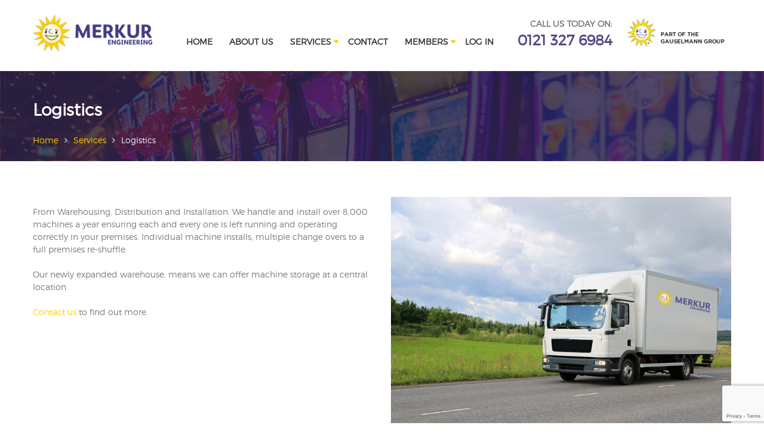

--- FILE ---
content_type: text/html; charset=utf-8
request_url: https://www.google.com/recaptcha/api2/anchor?ar=1&k=6LeAExUjAAAAAFZo8144UJCG5OZ_OfCt78XHSg5f&co=aHR0cHM6Ly93d3cubWVya3VyZW5naW5lZXJpbmcuY29tOjQ0Mw..&hl=en&v=cLm1zuaUXPLFw7nzKiQTH1dX&size=invisible&anchor-ms=20000&execute-ms=15000&cb=r2ez73j98xwh
body_size: 45181
content:
<!DOCTYPE HTML><html dir="ltr" lang="en"><head><meta http-equiv="Content-Type" content="text/html; charset=UTF-8">
<meta http-equiv="X-UA-Compatible" content="IE=edge">
<title>reCAPTCHA</title>
<style type="text/css">
/* cyrillic-ext */
@font-face {
  font-family: 'Roboto';
  font-style: normal;
  font-weight: 400;
  src: url(//fonts.gstatic.com/s/roboto/v18/KFOmCnqEu92Fr1Mu72xKKTU1Kvnz.woff2) format('woff2');
  unicode-range: U+0460-052F, U+1C80-1C8A, U+20B4, U+2DE0-2DFF, U+A640-A69F, U+FE2E-FE2F;
}
/* cyrillic */
@font-face {
  font-family: 'Roboto';
  font-style: normal;
  font-weight: 400;
  src: url(//fonts.gstatic.com/s/roboto/v18/KFOmCnqEu92Fr1Mu5mxKKTU1Kvnz.woff2) format('woff2');
  unicode-range: U+0301, U+0400-045F, U+0490-0491, U+04B0-04B1, U+2116;
}
/* greek-ext */
@font-face {
  font-family: 'Roboto';
  font-style: normal;
  font-weight: 400;
  src: url(//fonts.gstatic.com/s/roboto/v18/KFOmCnqEu92Fr1Mu7mxKKTU1Kvnz.woff2) format('woff2');
  unicode-range: U+1F00-1FFF;
}
/* greek */
@font-face {
  font-family: 'Roboto';
  font-style: normal;
  font-weight: 400;
  src: url(//fonts.gstatic.com/s/roboto/v18/KFOmCnqEu92Fr1Mu4WxKKTU1Kvnz.woff2) format('woff2');
  unicode-range: U+0370-0377, U+037A-037F, U+0384-038A, U+038C, U+038E-03A1, U+03A3-03FF;
}
/* vietnamese */
@font-face {
  font-family: 'Roboto';
  font-style: normal;
  font-weight: 400;
  src: url(//fonts.gstatic.com/s/roboto/v18/KFOmCnqEu92Fr1Mu7WxKKTU1Kvnz.woff2) format('woff2');
  unicode-range: U+0102-0103, U+0110-0111, U+0128-0129, U+0168-0169, U+01A0-01A1, U+01AF-01B0, U+0300-0301, U+0303-0304, U+0308-0309, U+0323, U+0329, U+1EA0-1EF9, U+20AB;
}
/* latin-ext */
@font-face {
  font-family: 'Roboto';
  font-style: normal;
  font-weight: 400;
  src: url(//fonts.gstatic.com/s/roboto/v18/KFOmCnqEu92Fr1Mu7GxKKTU1Kvnz.woff2) format('woff2');
  unicode-range: U+0100-02BA, U+02BD-02C5, U+02C7-02CC, U+02CE-02D7, U+02DD-02FF, U+0304, U+0308, U+0329, U+1D00-1DBF, U+1E00-1E9F, U+1EF2-1EFF, U+2020, U+20A0-20AB, U+20AD-20C0, U+2113, U+2C60-2C7F, U+A720-A7FF;
}
/* latin */
@font-face {
  font-family: 'Roboto';
  font-style: normal;
  font-weight: 400;
  src: url(//fonts.gstatic.com/s/roboto/v18/KFOmCnqEu92Fr1Mu4mxKKTU1Kg.woff2) format('woff2');
  unicode-range: U+0000-00FF, U+0131, U+0152-0153, U+02BB-02BC, U+02C6, U+02DA, U+02DC, U+0304, U+0308, U+0329, U+2000-206F, U+20AC, U+2122, U+2191, U+2193, U+2212, U+2215, U+FEFF, U+FFFD;
}
/* cyrillic-ext */
@font-face {
  font-family: 'Roboto';
  font-style: normal;
  font-weight: 500;
  src: url(//fonts.gstatic.com/s/roboto/v18/KFOlCnqEu92Fr1MmEU9fCRc4AMP6lbBP.woff2) format('woff2');
  unicode-range: U+0460-052F, U+1C80-1C8A, U+20B4, U+2DE0-2DFF, U+A640-A69F, U+FE2E-FE2F;
}
/* cyrillic */
@font-face {
  font-family: 'Roboto';
  font-style: normal;
  font-weight: 500;
  src: url(//fonts.gstatic.com/s/roboto/v18/KFOlCnqEu92Fr1MmEU9fABc4AMP6lbBP.woff2) format('woff2');
  unicode-range: U+0301, U+0400-045F, U+0490-0491, U+04B0-04B1, U+2116;
}
/* greek-ext */
@font-face {
  font-family: 'Roboto';
  font-style: normal;
  font-weight: 500;
  src: url(//fonts.gstatic.com/s/roboto/v18/KFOlCnqEu92Fr1MmEU9fCBc4AMP6lbBP.woff2) format('woff2');
  unicode-range: U+1F00-1FFF;
}
/* greek */
@font-face {
  font-family: 'Roboto';
  font-style: normal;
  font-weight: 500;
  src: url(//fonts.gstatic.com/s/roboto/v18/KFOlCnqEu92Fr1MmEU9fBxc4AMP6lbBP.woff2) format('woff2');
  unicode-range: U+0370-0377, U+037A-037F, U+0384-038A, U+038C, U+038E-03A1, U+03A3-03FF;
}
/* vietnamese */
@font-face {
  font-family: 'Roboto';
  font-style: normal;
  font-weight: 500;
  src: url(//fonts.gstatic.com/s/roboto/v18/KFOlCnqEu92Fr1MmEU9fCxc4AMP6lbBP.woff2) format('woff2');
  unicode-range: U+0102-0103, U+0110-0111, U+0128-0129, U+0168-0169, U+01A0-01A1, U+01AF-01B0, U+0300-0301, U+0303-0304, U+0308-0309, U+0323, U+0329, U+1EA0-1EF9, U+20AB;
}
/* latin-ext */
@font-face {
  font-family: 'Roboto';
  font-style: normal;
  font-weight: 500;
  src: url(//fonts.gstatic.com/s/roboto/v18/KFOlCnqEu92Fr1MmEU9fChc4AMP6lbBP.woff2) format('woff2');
  unicode-range: U+0100-02BA, U+02BD-02C5, U+02C7-02CC, U+02CE-02D7, U+02DD-02FF, U+0304, U+0308, U+0329, U+1D00-1DBF, U+1E00-1E9F, U+1EF2-1EFF, U+2020, U+20A0-20AB, U+20AD-20C0, U+2113, U+2C60-2C7F, U+A720-A7FF;
}
/* latin */
@font-face {
  font-family: 'Roboto';
  font-style: normal;
  font-weight: 500;
  src: url(//fonts.gstatic.com/s/roboto/v18/KFOlCnqEu92Fr1MmEU9fBBc4AMP6lQ.woff2) format('woff2');
  unicode-range: U+0000-00FF, U+0131, U+0152-0153, U+02BB-02BC, U+02C6, U+02DA, U+02DC, U+0304, U+0308, U+0329, U+2000-206F, U+20AC, U+2122, U+2191, U+2193, U+2212, U+2215, U+FEFF, U+FFFD;
}
/* cyrillic-ext */
@font-face {
  font-family: 'Roboto';
  font-style: normal;
  font-weight: 900;
  src: url(//fonts.gstatic.com/s/roboto/v18/KFOlCnqEu92Fr1MmYUtfCRc4AMP6lbBP.woff2) format('woff2');
  unicode-range: U+0460-052F, U+1C80-1C8A, U+20B4, U+2DE0-2DFF, U+A640-A69F, U+FE2E-FE2F;
}
/* cyrillic */
@font-face {
  font-family: 'Roboto';
  font-style: normal;
  font-weight: 900;
  src: url(//fonts.gstatic.com/s/roboto/v18/KFOlCnqEu92Fr1MmYUtfABc4AMP6lbBP.woff2) format('woff2');
  unicode-range: U+0301, U+0400-045F, U+0490-0491, U+04B0-04B1, U+2116;
}
/* greek-ext */
@font-face {
  font-family: 'Roboto';
  font-style: normal;
  font-weight: 900;
  src: url(//fonts.gstatic.com/s/roboto/v18/KFOlCnqEu92Fr1MmYUtfCBc4AMP6lbBP.woff2) format('woff2');
  unicode-range: U+1F00-1FFF;
}
/* greek */
@font-face {
  font-family: 'Roboto';
  font-style: normal;
  font-weight: 900;
  src: url(//fonts.gstatic.com/s/roboto/v18/KFOlCnqEu92Fr1MmYUtfBxc4AMP6lbBP.woff2) format('woff2');
  unicode-range: U+0370-0377, U+037A-037F, U+0384-038A, U+038C, U+038E-03A1, U+03A3-03FF;
}
/* vietnamese */
@font-face {
  font-family: 'Roboto';
  font-style: normal;
  font-weight: 900;
  src: url(//fonts.gstatic.com/s/roboto/v18/KFOlCnqEu92Fr1MmYUtfCxc4AMP6lbBP.woff2) format('woff2');
  unicode-range: U+0102-0103, U+0110-0111, U+0128-0129, U+0168-0169, U+01A0-01A1, U+01AF-01B0, U+0300-0301, U+0303-0304, U+0308-0309, U+0323, U+0329, U+1EA0-1EF9, U+20AB;
}
/* latin-ext */
@font-face {
  font-family: 'Roboto';
  font-style: normal;
  font-weight: 900;
  src: url(//fonts.gstatic.com/s/roboto/v18/KFOlCnqEu92Fr1MmYUtfChc4AMP6lbBP.woff2) format('woff2');
  unicode-range: U+0100-02BA, U+02BD-02C5, U+02C7-02CC, U+02CE-02D7, U+02DD-02FF, U+0304, U+0308, U+0329, U+1D00-1DBF, U+1E00-1E9F, U+1EF2-1EFF, U+2020, U+20A0-20AB, U+20AD-20C0, U+2113, U+2C60-2C7F, U+A720-A7FF;
}
/* latin */
@font-face {
  font-family: 'Roboto';
  font-style: normal;
  font-weight: 900;
  src: url(//fonts.gstatic.com/s/roboto/v18/KFOlCnqEu92Fr1MmYUtfBBc4AMP6lQ.woff2) format('woff2');
  unicode-range: U+0000-00FF, U+0131, U+0152-0153, U+02BB-02BC, U+02C6, U+02DA, U+02DC, U+0304, U+0308, U+0329, U+2000-206F, U+20AC, U+2122, U+2191, U+2193, U+2212, U+2215, U+FEFF, U+FFFD;
}

</style>
<link rel="stylesheet" type="text/css" href="https://www.gstatic.com/recaptcha/releases/cLm1zuaUXPLFw7nzKiQTH1dX/styles__ltr.css">
<script nonce="-0jOayhC2SzhteOBVclfDw" type="text/javascript">window['__recaptcha_api'] = 'https://www.google.com/recaptcha/api2/';</script>
<script type="text/javascript" src="https://www.gstatic.com/recaptcha/releases/cLm1zuaUXPLFw7nzKiQTH1dX/recaptcha__en.js" nonce="-0jOayhC2SzhteOBVclfDw">
      
    </script></head>
<body><div id="rc-anchor-alert" class="rc-anchor-alert"></div>
<input type="hidden" id="recaptcha-token" value="[base64]">
<script type="text/javascript" nonce="-0jOayhC2SzhteOBVclfDw">
      recaptcha.anchor.Main.init("[\x22ainput\x22,[\x22bgdata\x22,\x22\x22,\[base64]/TChnLEkpOnEoZyxbZCwyMSxSXSwwKSxJKSxmYWxzZSl9Y2F0Y2goaCl7dSgzNzAsZyk/[base64]/[base64]/[base64]/[base64]/[base64]/[base64]/[base64]/[base64]/[base64]/[base64]/[base64]/[base64]/[base64]\x22,\[base64]\\u003d\\u003d\x22,\x22LAfDs3kkGcKJYsOYwrrDu0pvLMO4wrVkIhzCscOjwojDg8O+MXVzworCjGvDphMOw4g0w5t9wp3Cgh0Rw4AewqJBw7rCnsKEwqtTCwJ4FG0iPGrCp2jCiMOKwrBrw6txFcOIwptxWDBkw48aw5zDvcKSwoRmLkbDv8K+AMO/c8Ksw4TCvMOpFWLDgT0lHMKbfsOJwrfCpGcgCAw6E8OPScK9C8Kkwq92wqPCncKPMSzCrsKZwptBwrc/w6rChH8Ww6sRbgUsw5LCrHk3L1kFw6HDk2kte0fDn8OoVxbDpMOkwpAYw51hYMO1di1ZbsO3HUdzw6RowqQiw6/DscO0wpIIDTtWwpxUK8OGwpfCtn1uaiBQw6Q2I2rCuMKYwoVawqQOwqXDo8K+w7QbwopNwpXDksKew7HCjGHDo8KrUwV1DmJ/wpZQwoFSQ8ODw5nDpkUMHRLDhsKFwphTwqwgS8Kyw7tjX3DCgw13wqkzwp7CuD/Dhis8w4PDv3nClj/CucOQw5EaKQk/w4l9OcKTRcKZw6PCrkDCoxnCqTHDjsO8w67Dj8KKdsOcG8Ovw6pfwoMGGXVJe8OKHMOjwosdRUB8PmYxesKlOGdkXQbDs8KTwo0awroaBTLDmMOadMOjCsK5w6rDlsKRDCRZw6rCqwdcwqlfA8KlasKwwo/[base64]/w4I/MmMAGcO4DMKbHj7Dkg3CmhYaw6jCnHByw6HDiQ56w4vDlBodbwY5N0bCksKUAQFpfsK5bhQOwrFsMSIFfE1xHXsmw6fDq8K3wprDpUPDhRpjwoYrw4jCq1TClcObw6oLKDAcG8Opw5vDjHNBw4PCu8Kick/DisOJD8KWwqcrwrHDvGo9dysmLUPCiUxwJsONwoMHw5JowoxLwoDCrMOLw6NcSF0xD8K+w4JoYcKaccO7JAbDtmM8w43ClVPDvsKrWkjDv8O5wo7Cj2AhwprCucK3T8OywobDuFAIERvCoMKFw5XCh8KqNiFteRo/fcK3wrjCicK2w6LCk2/DvDXDisKrw63DpVhYQcKsa8OIbk9fbMORwrgywqcFUnnDm8O6VjJ2KsKmwrDCkjJ/w7lQGmEzfF7CrGzCscKPw5bDp8OhJBfDgsKXwpTCncKfGhJpEG/CtMONRXfChDk6wpFmw4YEP2bDvsOtw65yA0FPPsKLw6ZXAMKIw4xdImgiXjXDh3xuVMOdwp1XwrrDsFLCjsOlwrNfV8Koe3BcFlNmwrbDusO5RcKYw7fDrgFIRTPCiUI7wpFTw6/CkHtueC5BwrnCtR0efVQqDMOgLsOBw7sQw6LDuz7DmUhFw6vDtyUvw7HCh1wVKMOhwolqw7jDtcOmw7rCgMKnGcORw6HDsFcPw4Vmw4F/PcORAsKRwoUBeMO7wrIPwrwnasOnw7oAPRXDvcOewqEUwoEkf8KJJsO+wr7Cv8OwfD5uWTDCsSzCiQ/DgcOnScOsworCn8O3IiA5AR/DjAwjCDt2acKSw44ZwpwBZ0YyFsKVwokTWMO+wrYoZ8O4wocMw6nCoQrCkiB0NsKMwoLCgcKOw5PDg8OPw6fDgsKUw7LCqsK2w6pOw6NDAMOUXMOMw6pMw5nCsRxhH3khHcOMJwRaSMKhFCLDixZtZmU2wo7CucOhwqLCrsKBQ8OAR8KvZVVDw5MiwpjCvXBlScKIdX/DhHjCqMK1PyrCg8K3LsOdVgVYOMORC8KMHTzDg3J6wokCw5YlRsOjw4nDgsKrwqDCocOTw7AMwrtCw7fCj3/CtcOrw4LClzvCkMKxwpAkYMKKES3CocOOD8KXQ8Kswq/CsHTCqMOhccKMOxt2wqrDqsOFwo1HL8ONw7zCkQzCi8KAH8Khw4p6w6zCqsOZwqTCui8ewpV8w5bDusK5JcKmw6fCp8KRYcOGOi5zw75bwrgFwrnDsBTCr8O/[base64]/Cgz7DgsOPBgbCsh7Dl8KWfcKiL3gPbnRYDk/CosK1w5MWwpN0Fh9Fw5LCpcKsw6TDhsKcw7nCtA8NKcOrPy/DoyRsw6nCpMOrScOowpLDoSPDr8KBwoZpN8KDwoXDl8OFXCA/S8KEw43CrVE+T3pqw4zDvMKYw6UGXxjClcKJw4vDjcKawoHCnjkuw6VGw5vDuSrDnsONTlJvC0EVw4FEV8KMw7lfVknDgMKjwqzDq1YIP8KiCsKQw5Mcw4pRQ8KPHUjDrj4xVMOqw6xywrgxZyxHwrMcS1PChA/DtcK3w7N2P8KRX0bDo8OBw63CsynCpsOYw6DCi8OJS8OHG0HChMKxw5jCsUQcf3jCokzDhmbCoMKhXEsqA8K5eMKKPTR9XxMUw5cYb1TChUBXIU1aP8O8dgnCt8O8wrPDriohDsOzVQLCgxrCmsKXC2l5wrAyNGPCl2Ixw7jCljjDk8OTZiXCssOYwp48AcKuDsO8fk/[base64]/DgEVLZsKiw5xjOcOfJWZQwpHDv8KgY2ZONcO3C8KNw4jCigTCkyQFMmBhwr/ChU/DnU7DjWxwDhtPw47CjU7DocO6w4Muw5ROBXh0wqwnPW1uEsOIw459w6FHw6ofwqbDvsKOw4rDiAXDugvDkMKjRmpBSF3CiMOywqzDqWvDk3IPYTTDjsKoXsOUw5U/W8KIw6/[base64]/CkSTDicKGw6TDpj4qUl5yFcOUwoMfEsOOwoLDuMKqwpXDukcgw7JNdgFDG8OgwojCrFcKbMKnwofCikRFPGDCiQAWb8ORNMKARjTDr8OmM8KewpEfwprDkxHDiDJHGCdvLnfDisO+CH/Dk8KEGsKdBWtYE8K7w49oZsK+w6hZwrnCuD/CgsOPZTnDgxfDtQTDrMO0w550ZsKRwoTDsMOYBcO/w5nDisKRwqRQwpbDnMOcOTYWw4nDlnsQdQ7CnMO2MMO5Mlhba8KiLMKWSHUbw4MHPz3CiBTDtErCmMKPA8ONKcKUw505S3Nqw5d/N8OuNysLSTzCq8O2w7NtMU9RwrtrwrzDhwXDhMOVw7TDmHQSBRcNVFBRw6RPwrVXw6cvHMONeMObcsO1c14dPw/[base64]/GsKLf8O7wpogNcOVQyHDp8K1w7bDkMKLQEzDuVYuS8KOK1nDicOWw4kYwqloLChDbcK5K8K4w4XCj8KSw7HCscOhwojCi1/[base64]/WBzDgiAPw4l5woDDvQvDtgbCjsOUw53DggzDrsOPYQvDnz15woYyG8OMHFrDhkDChGRQE8OAN2XCpj9uwpPCkw8VwoLCkR/DsghOw5lmLRwFwrBHwr1+XHPCs0FjasOVw5oKwqvDhsKxAcOyaMK/w6/DvMO9dDRGw6fClMKqw6Mpw6DCsHPCjcOYw7BZw5Zgw7nDrMOzw5k2TxPChCQ8wq89w5HDtcO8wpMTPTNkwq1zwrbDhTDCscOsw5APwo5RwpIqRcORwr/[base64]/[base64]/CpRs7UcKDGkrDpcKqw6Q2LcOMw4tYDMOcOsKQw7fDksKGwoLClMOsw75IZsKswr4cCHcrwoLCjMKEJgIfKS9DwrcpwoJAR8K1e8K+w6ldLcOEwqwsw4tawonCpWo3w5Vow583G3cJwoLCpEhCZsOUw5Bwwpk5w5VPVcOyw7bDhsKPw7UadcOBNk/DrgvDjcOAwqHDuH/Du1DDjcK3wrfCtG/CtXzDgT/DnMOYwoDCv8O/[base64]/[base64]/w7PCgAzCj8KEOUnCh8Oga8KWP3vDqELDnRY8wpZgw5QGwpXClUXCj8O6dj7DqcOZMFXCvBrDqVJ5w7LCmQsWwrkDw5fCoUIzwosJUMKOGsKkwojDsCEYwrnCoMOfYsO0wrlNw74kwq/ChCIrE23CokrCksKgw7nCqXrDim8QSwM+NMKKwp9swqXDg8KZwqnDmXXCgRYWwrs1ZMO4wpXDpsKww5zChAczwpB3FMKNwrXCu8OsdHIZwrUtJsOGKcK1w64MfSTDhG4Sw7PCm8KsLHsSWnjDjsONKcO0w5TDpcK1H8OCw7Q2bcK3JzLDigfDkMOKSMK1w7/[base64]/DrcKLOlHCkghBw5LCssOPZH/CnSDCoMKbRcO0AhnDgMKTS8OpABBPwo86E8KhQ3g4wo8adCRZwq0YwphOMMKMAcOqw5ZGXQfDgVnCuzk4wr/DqcKxwohoccKow7vDjRvDvwfCq1R8EsKPw5fCoT3CucOFKcKJEMK/w70TwqhIBUgDLnXDjMOQFy3DocOiwpLCoMOhB2MRZcKFw4g+wo7CiWBaVQdPwooFw4wDe25TdsKhw6JqXl3Cn0bCqz8Awo3DkcO8w4wXw7HDglVjw6zCmcKIZMOeE0U7dlwpw5TCrDfDvXZpDw/DvcO6bMOKw7gowp14F8KKwp7DsyDDkDdSw5M2IsOxDMOvwp/CtVMZw7p3clfDrMKuwqXCglvDncOowr9fw5wTDlnCr209U1bCkGjCmMKmC8OONsOAwrfCj8OHwrd0GMOpwppcQUvCuMKkIFPCoT5GCGHDhsOCw4/DucOdwqFZwpnCsMKFw5pVw6VLw7Yuw5/CqBJqw6Uvw485w7AaacKOd8KWNsKOw70VIsKLwr1WesOzw7Y0woxWwpkfw5rCk8OCL8K5w6fCihcawoF6w4Y6Xwx/wrnDssK4wrjDmzTCg8OwMsKLw4YjdMKFwrt6AT/Co8Ovwr3CiR/[base64]/Ch8OGw5s+wofChwlkRMKhIcOvw4LCvsKlcgXCmDAKw5PCgcKRw7RQw6TClGTDlMKhXzQQNzEfUBc8XMKkw7TDqkVKRMOUw6cRAsKSSXLCj8OVw53Ci8OXwq8bGlp0UlEhYk9xa8Ojw58mFT7CjMO5IcOsw7kxXHHDly/CtxnCm8KjwqDDoFpHdHQGw4R/MWvDiztsw5o5GcKbwrTDuRXCtMKgw7dVwqvDqsKvdsKRPE3CkMOYw7vDvcOCasOcw7zCmcKrw70Iwrk5wrVMwrDClsOVw4w4wofDqsK1w4/[base64]/DrkbCjMK1wrl/wr/CrsKVMGjDuSjCu8KHOTbCt1fDtsO3w5k4EsKDMEQ6w7vCoH/DjjTDhcKMRMOzwofDgDEUZlHCm2nDo1nCjhQiURzCu8OYwqo/w4vDvMK1Uw3CkT5FEkzDtcKRwrrDgh3DuMOWMSzCkMO/PCJfw6l1w6jDvcKOQVvCtsO1GysBQsKgZyXDpjfDkMOpKU/CvhAeL8KRwrLDm8K9fMORwpDCvCwQwo5qwq80MRvCicK+HcKGwrBTHUNlM2hJIsKFDjVjVGXDkTtLEDRUwpHDtw3DlMKEw4zDsMOhw7wgGhrCpsKdw78TaBvDusO/QVNWwpAbPkoZNsORw7DDjMKSw5J0w408RQLCs3ZpMMK9w4VhfcKBw5IkwoxZRsKcwowpDx0cw5NmTsKBw4h9wp3CiMKXO1zCusOKQCkPw6Umw79jATfDtsO7NkfDkSxPEnYeQAxSwq5nXTbDkD3Dq8KJLzVyLMKdIcKKwqdfZwvDqFvCuXg9w49rSzjDvcOZwp/DhhzCiMOOc8OOwrA8UBULOg/DtjlBwrXDjsKKGiXDnMKNNE5WBsOYw5nDhMK9w63CoDLCo8OcbXPClcK9w444wobChDXCtMOYN8O7w6Y5I2M2wrXCmBpibR/DhFkWETsUw65aw6DCgMOuwrYBEiBgLwl5w43Di3rDsjloPcKzUyzDi8OsMwHDpAjCs8KebBRRQ8Kqw6bDhnwdw77Cs8ODVsOlwqTCvsOiw6Aew6PDn8KHagnClkx3wojDosOfw60cZAHDi8KGJ8KYw7YQFMOTw6PCmcOzw6HCtsOlNsOiwoPDmMKvcxw/aCxRekFVwrY3bz1wCkIrAMKeCsOBWCvCk8OBFjIxw73DhgbCscKnAMOaVsOMwovCjE8jZRVMw7FqFsKfw5IZXsOew6bDkmjCng0fw5DDvlBGw69EA1Nhw5LCsMOYMFrDtcKpU8OBYsK/b8Osw5XClD7DtsKiHsKwLmbCshHCucOowrnDti9oTsONwoJeE0tncmXCi2gfVcK1w6lZwp5ZYk/Clz/Ch0cTwqxhw5DDtMO2woTDkMOAIRNTwokRY8KZanYsCgnCk0VAcxFcwpMob2JOWG1PYkdOVRo/w442DXbClsO7b8OCwrnDlCjDlMOmP8OmZG1WwrfDgsOdbCYJw7oaNsKbw7PCrwLDlcKGVy3Ci8KKw7rDrsKgw6wmwoHDm8OAaVABw5nChmrCgVjCuUYSRRRAVQ8WwpLCgMOnwohBw7fCocKbRl/DhcKzbBTCv1zCl23Duzhawr4Hw6DCiUlmw6rDs0N7OVnDvyMGSRbDvjU8wr3CksOVTsKKwq3CjMKGMcKUAMKvw6E/w6NLwqnCohTCmhNVwqLDgxJJwpTCnDHDj8OKNMO/aFVXBsK0IiFbw53CmsOLwr5bV8KKBUnDjTLCjWvCsMKPSAANQ8Oww5HCplzCvcOZwo3DlWAJckvClsK9w4/CpsOqwobCiApIwq/DtcKowq1rw50Uw4MtOV46woDDrMKTBBzCkcK4XnfDo3TDlcOLG0l2wqEqwqdZw5VGw6bDgSMjw54DCcOTw48vwrHDuV1pT8O4wp7DusO+BcOCdAZaS3Y/U3PCkMOtasO3EMOuw4cAN8OlOcKsOsKeV8KSw5fCpi/Dm0ZpfBvDtMKAcyDCmcOtwoLDm8KGRzrDhsKqVzZ4BVrDqGgaw7TCicKqNsOBBcOzwr7DjF/[base64]/w7LCnz09PxtuI8OlwoZYSSHChcOFCMKHw6vDqhhVNMOhw7lkQ8OFA0VSwppvNmrDisOXc8K7wpPDj1fDpj4gw6RDQsKcwprCvkdDdsO4wo5tKcOKwqtYw63Cm8KlFiXCv8KBRkXCsgEWw6Nsb8KaVcOwLMKuwpEvw6vCgiVZw6cWw5wcw7oGwowEdMK7JkN4wrJ/wqp2PDHCksOFw53CrSgvw49kf8OGw5fDi8OpfjZow6rCgF3Cli/DoMKdOC0QwrXDsEsGwr/Dtg5ZRBTDtcO/wq89wq7Cp8OCwrEcwogZIMOXw7nClFXCksOzwqfCo8O/[base64]/CkDPDgMK5HmgGXAQAPEfClsOkWR7DoTHCmWkXaMOVw5fCqsKGBzpkwpw3wofCiykzXXnCrVM5woNiwr5/eV43PMOwwq3Cl8K7wrZVw4HDgcOcBRjCucOswrRHw4DCkWrCnsOKGB/ClcKMw75SwqRCwpTCrcK2wrAbw7TDrFDDp8OywoJWOAHCkcKtQHPDpHwcdU/[base64]/[base64]/CgnnCtMKBw5HCt8OvTcOWWMOxw4hBLMOjdMOxfUPDlMKyw4fDqhvCsMKwwqlKwrfCp8Kmw5vClEpEw7DDmsOXNsKFXsOfPcOwJcOSw5cNwpfCqMOKw6XCicOgw4PCnsOjS8K+wpc7w4ZvRcKbw4Enw5/DkCJeHE0rwrpMw7phDAQpTMOMwoTDk8O9w7TCiSXDoDwmNsO2KcOdCsOaw6PCgsORfRjDvmF3BzXDscOOM8OpLU42bsO/N33DucO5VMKVwpbCrcOANcKrwqjDhULDjDTCmHjCoMKXw6/DpsK7IUcOG3luIA/[base64]/w6fCqMOawqDDiMOAwqADJ2/CpFbCvcO9D2PDvcKRwo/DjCTDj2jCh8KCwq1qPMK1fMKkw4XCjQbDrhB6w5rDusOMbcONw5jCp8KCw7F4B8OAw7nDvcOMGsKZwplUSsK3cQXDrsO5w6bCswI2w5fDhMKMYGPDkXXDrsKaw4dJw6kmPsK8w5t4YsKsdhbCiMO/[base64]/[base64]/DtSrCgiZYw5VqZHTCkcOxw53DtsKgwp9xSjcZw7tMworDucOdw6B6wrcbwqDCpEgAw4JHw79+woYUw6BBw57ChsKcXEbCun1/wp4gcBhmwqHDn8OECMKzcFPDtsKFIsKvwr7DmcONcsK0w6HCqsOVwpxXw7AUNMKlw6A9wpEBNA9wamk0J8K5eBPCocKFKsOHecKtwrIrwrJIFwkDPMKMwpXDtzsUFsKLw7jCqMOywpPDhDwqwojCnU1uw7o0w5kFw7/DrsOvwrscesKoHUkTVgDCqCFvwpF/J1hyw6fCksKWwo/CinAjw7TDt8OkKAHCtcKhw7XDgsONw7jCs3nDoMKGCcOPMcOqw4nCjcKiwqLDisKlwozCo8KEwoR4WBRYwq3DvUPCsQoYbMOIXsK3wpzCi8Ogw6Mvw5jCt8OHw4YZbgNOAw5twrlrw67Ch8OZRMKgDBDCtcKpwq/Dh8OZAMOkXcOmMMK8eMK/ehrCox7CnxTCjVvCmMKEaDfCl1XCiMK4w49zw4/DnFItw7LDi8OFQsOYPGF/D2Alw5c4VcKLwqzCkVkCPMOUwrx2w4l/GDbCiQBZW2ZmFhvCm2tsPj3DmHLDpFtGwp/Domlgw7PDq8KoUWdtwpXCusOyw71Fw7J/w5hUXsOzwq7Du3HDgn/CkiJFw67DrT3DkcKjw4UKwqEuRMKywpDDiMOEwpgzw5wGw4PDlSzCnRoTYTvDjMOAwoTCv8KIB8O/[base64]/[base64]/wqPDvMKIwocfwp1CPVXCuWTCoT/DoGzCmTBPwpwRDDkwKXxew4pRfsKuwo3Dtm3Do8O2EkrDpjPCqyPCmElccFhnR2whwrN0N8KtKsOjw752KSzDtsOWwqbCkjXDrcKPRztKVAfDocKMwotKw6k6wpXDjkVQVMKCNcK7bE/Cnl8cwqrDvMOWwrElwqNEUMOFw7pHw404wrUZQcKtw5PDvcK7LsObIEvCqhJKwpvCjgTDr8K5w6UxNsKFw7zCsS0oAHTDqCdoP2XDr0dTw7vCvcObw5JlbhM6PMOHw4TDqcOoccKvw6Z1wqgkT8OiwrlZUsKWVUoFBjNcwo3CisKMwo3Dq8OBbCwVwqp4YMKPYFPDl0/CkMK6wqgmM2sCwrVow5dnN8OibsO7w4g1aC1ibzvClsO+R8OWXsKCT8O5w6c+wqxQwrbCjcO6wqswG0PDjsK0w68rfnTCocOMw5/Ci8Ofw5pjwp1jZk3DuSnCtz/[base64]/CgcOAwp4gwrt8TFjDgcONAjk4wpTCnybCmn7DpAg5DyoMwqzDoHRhNUTCi1vDrsOhczJkw7JQOzEQYsKtXMOkGnnCt2DDi8OzwrAAwoZARFlaw6Mww4DDoh7Cm003McOvA1URwp5EYMKoPMONw7LCs3FqwoxQwoPCqxTCkUrDhsKzLR3DsA/Cq3trw4grfQ3ClsKRwrsAPcOnw5jDrFTCmFPChB9XecObI8K+asKWW30rWkoTwrYQworCtylyX8KPwpPDssKUw4c1RMO9asK5wrE5wowMDsKxw7/[base64]/w6bCicK2w5fCkMKOw7MnRsOtwp3CnxfDl8OWXsO1KQrCvMOUUTDCgsKqw5xww4/Cv8OQwpo2FDDDi8KFQCYXw5DCjilJw77DlxJ1SXQDw7FpwppyRsOCGk/Cp1nDpcODwrfCs1xpw7LDgsOQw7bClsO3LcOkX0vDiMKnwqDCpMKbw4NCwp7DngAOeRJWw7bDlcOhOx8ZS8O6w5QeaBvCqcOsEXDCj0NNwp0Mwol+w4cVGBRuw6bDqcK8ERDDvApvwqvClztIfcK4w5PCh8Kpw79Bw4RVU8OCCy/[base64]/CsGQ4BgDDmMKGeMKxw58Dw6PDjmbDl1kYw6TCmlLCgsOFKAE4OBxkaRvDr3ssw63DuS/DpMK9w63DtizCh8OhbMK3w53CgcOlK8KLGBPDnnckRcOqH3HDocOyEMKxEcK0wpzCmsKpw49TwqnChEjCsApbQ2RcdUzDpVfDg8O3BMOVw5/ChcOjwqDCjsOxw4ZQeXM9BDYTVlEFa8O1wrXCpzLCnl0cwqc4wpTDt8O1wqNFw73Cr8OSb0oEw5UUYMKOXXzDgcOVCMK7Sxhgw5LDlSbDn8KuFGMfTsOYwoLClD5RwpnCp8Omw6l2wrvCogolP8KLZMO/DHLDqsKkdWB/wr0LIcKpAEPDiSF0wqAOwoc5wpdrRwLCrC7CgnDDrgTDrEbDnsOrLxlwThcXwonDlHgew5DCgsOlw5Uzwp/DhMOKI2ZYw4Azwr1rQMOSeX7Clh7Dh8KnWwxEIVbCkcK/YgDDrVAnwp56w705OFJtMmHDp8O6On7DrsK9TcKFNsOZwoJcKsKie1dAw63CsGPCjRlfw5xMTShxwqgxwrzDhAzDsikzV0Nbw5jCuMKLw78lw4RlD8KBw6A6woLDg8K1wqjCgznCgcOdwrfChxE8Dg/DrsOsw59FL8O+w4BEwrDDoypFwrZVd2g8PsKawpMIwpfCucOAwoloecKFesOlf8OyYS5Nw7VUwpzCvMOuwqjCnG7CrB9DOXlrw5/Cm09KwrxdHcOYw7N4S8KLBB1ePG4kUcK/w7nCjSENPsONwo98X8O1McKGw4rDt2oowpXCksKcwpZIw7UqWMOFwrjCjAnCpcKxwrnDlsOcdsKHXnjDgz3DnQ3Cj8KDw4LDsMKkw6UVwocowqvCqGzCosObw7XCoG7DhMO/PHovw4Ewwp5lUcK8wo4RZcKPw63DiSzDmmrDgykhw6Bkwo/DuErDlMKPUsOHwqjCm8KTw4oUNj/[base64]/Ck8K4W8Kvw7TDgcKdw7DDrWQPwq9nwrvCqcO0GMKmwrDCjjAuKA18TsK6w7h3HTIQwr4GcsKRw6vDo8OGCTfCjsOkfsOJAMK/Rk50wq7CssKzdW/DlcKDNWHCh8KyeMKcwqYJTgDCqcKWwqPDksOYU8KRw6Afw5F/G1MfP1Jtw5/CvsOCYWVABcOWw6jCgsOwwoJuwoXDsHA8J8KRwodAcgLCqsOjw5PDvVnDgFzDu8Kmw7FzXz1xwpYew7XDj8Olw6dHwqvCkjkdwoLDncOgfx0qwphLw65ew6Mgw7hyM8Krw5Q5aG4/RmrCtUxHGUkiw43Crm9OUxzDkjTDusKDIMOoTUjCqU9dE8KvwpnCgT8Kw7XCviPCksOcS8KxECU8VcKqw6gOw5Q3QcOaesO2HwbDv8KHSkI1wrDDgGFPLsOrwq3CpcO2w47DscKPwq1+w7YpwpNdw49rw4rCinpvwpFXNkLCn8OacsOQwrUdw4/Cshpiw6AFw4XDn0XDvxDCmcKDwol8G8O/[base64]/DucOcQsOLwq7Dp1XCgsKIdWHCtmVhwqVgwrlOwqpIU8OzWEdNVGUXw5wxdWjDj8KaHMOqwpnDjcOowoANSnDDjWDCvgQleAHDhcO4GsKUw7YaYMK4HMKNZcKkw4A/XwFIKiPCkcOCw7MswoTDgsKIwrxyw7Zfw5xLD8K3w5I+RMKfw7IQL1TDngBlLy/Dq3vCiQMMw7XCmzrDjcKMw7LCviQLCcKEZW4LUsOgR8KgwqvDo8Obw5Zxw4XCpcOtc0PDhhF0wozDllIjfsK8wpVDwqTCsDrCnFpZL2k1wqXDnsOYw7o1w6Uow7LCn8OrIBDCscK0wqozw44LOMOpMBfDssO9w6TCscOzw6TCvHtTwr/Cn0ccwoNKRjLCu8KyGwhmBSgGPsKbUsOsATd2IcKBwqfDskIow6gtGnjCklpQw4bDsiXCn8KMcBMkwqrDhH9CwpzDuTVVQSTCmhzCoEfCr8OrwoPCksOMS37ClwfDjsKYXi5Nw7vDn3pUwoRhQ8KwI8OGfDpCw55NXMKTIXo9wpB5wpvDvcO2R8OtdQXDpCrCsl/[base64]/[base64]/wpFUwr9Od8KJwpkiwrLCpDwbagt4wrfDsmjCvXIGwrMywoDDlsKHF8KPw7UXw55KRcOrw4ZJwrkrw5zDr0jCjsKCw75yEzt/wpV6QiPDpkjDsXgCAgJhw75tHUt0wpd9DsORc8KRwo/DnG/DlcKwwp7DhMKYwp4nfjHCihxzwqMIBsKFwo3CsEkgWVjCscOlJcO+dFcfw4DCuQzCuHNgwol6w5LCo8KdYTF/BFBzbsKEbsK6fsOCw7DCgcObwoUAwowOTlbCosOiOGw6w6DDq8KEYhcyScKYNnPCqWglw6gfIsO6wqsVwp1uZlhRC0Ulw5QTBcKrw5rDkWUpTjDCv8Kebk/[base64]/DosKjwqrCvRpsesKpXw/DisKHdsOdfMK5w5IfwoBTw7nCkMK+w5jCpcK/wqwZwr7CusOfwqDDr0/[base64]/Cp8KvwpNWwo3CoHfDicKxbMOLw4d0wq7DiAfCm0NmWBDCh8OWw65zT0/[base64]/Cuj/CsMOfEsKIw4/[base64]/wqjCjDcaQsOzf8K7MFLDhD/DqjwaBynDsUt5dMOxIw7Dg8OewpQPHUbDlTnClSDDhsKvB8OZBMOWwprDs8O4w7t2C0M2wrnDqMOGdcOjFD56w5QNw5/Cii8gw77DhMK0woLCkMKtw5wYKgNvFcOOBMOuw5bCg8OWVh7Dh8OTw6UdWMOdwrBhw5pmw5jCm8OQDcKoC0hGVMKmUDTCkcKWLEJ3woAuwqIuWsOpQcKFQz9Lw7U4w4zCiMKDeg3Ch8KCwqrDmywtE8O/PV4zJMKMJDXCjMO8JMK5ZcK2IU/ChzbCtcKxYFEOaSFfwpcWaAV4w7DCnC3CuRrDhxPClw5hEsOOP0k+w6RQwqjDuMKtw4TDhsOsFDhJwq3Dm2xNwowtTg0FdB7DnUPCp0DDrcKJwrYGw73ChMObwqdONS8IbMO+w4nCiCDDlUzCncOeZMKOwpPCjifCosKVN8OTwp01HQQBUMOFw7ANHR/[base64]/[base64]/CjlTCukDDrsKiJiXDl8OtX8KTwp/DhXV0G3DCusOyZF7CpypDw6bDoMKtamPDgMOlwoUQwrAcAcK7M8KKRFfCnDbCqBkIwp98YHLChMK5w4DChcOLw5jCrsOaw40NwpV9wozClsK6wp3CjcOTwoUzwp/[base64]/CocOhD8Kaw6LDoRLDqj4bDyPCu3E3clXDhgTCjVTDnGrDmcK5w49SwoXCjsOKw5h1w78uX3QkwoclC8OvW8OCOcOHwqUdw6xDw6bCu0vDisKxT8Khw4PCqMOcw6V9dWDCqibDu8OxwqHDtyAecyEFwoxyBsKYw7p/VMOhwqRLwqYJUsOdAjpCwojDssKjIMO7wrJ/ZgTCtT3CrAfCtFc4RAzCu1LCmcOMMANbw7w9wqbDmGdJcWRccsKMQD/CgsKlPsOZwqVXGsOkwosXwr/DsMOpw4Jew6ELw5ZEZsKkw7dvNXrDjn5swoQawqzCgsO+C0gGDcOKM3TDtWHCjRw+Ci0Swrt3wp7DmjvDoy3Cil19wpPCsE7Dk2pZw4sKwprDiB/[base64]/CgMK/w4PDjMKnTMOIPsOJw4vCp17DlMKsAlHCg8O4AMOxwqLDl8OdRBrCvyrDpFzDocOcWMOHd8OqVcOCwqUAOcONwqvCrsOfWgXCkgNlwoPCk1cHwq5Ew47Cp8K0w64vM8OKwrTDgUDDkj7DhcKkAG5RXcO1w7HDm8KaP2tww5HCr8KDw4ZgD8KlwrTDpnxdwq/Du01kw6rDtWtgw651O8KQw694w6FFC8O6X1nDuBhlPcOGw5jCscKTwqvCnMOJw5A9RCHDm8KMwoTCpyUXJsOyw4U9VMODw6UWa8Odw6rChzlAw44ywozDjAEaecOIwpTCsMOzB8KVw4HDj8KkcMOcwqjCtRdAcWUKezjChcOawrRuKsOkHz4Fw4fDmV/DkCvDk04BVcK5w5Y4X8K8woc4w6PDtcO7MGLDpMKSZmvCoWTCisOBDsKdw6nCikVIwrDCqsObw6zDscKKwpLClVkDO8O/[base64]/[base64]/CkTfDkMKkw6zCksOPwqZkw77DqRDCqRnCnADCjcOLwpfClsOew6I7wrUneDNVXQ5xw53Dh13DjhrCjTzCp8KsPTlqbVdqw5k4wqpXS8Kzw5hjZiPCpMKXw7LCgcKXRMOKb8KMw4/ClMK5wpvDigHClMOQw5TDtsKzBHQUw4rCqcO3w7zDmyR7w67DrMKaw4TCrAIPw60FE8KpVzTCpMKSw7cZaMOoCUnDpHtaJVl0ZMK6w4V/KwHDr0/CmypMelJoaWnDmsOiwqTCmX/[base64]/[base64]/ChWoabsKbw7VkXBLDr8KKa8KrwqbDjsOIP8O5a8KOw7JSTTVow4rDtDhVQcOZwoLDrQNBcMOtwqt0wrVdJW0Vw6x0GglJwpNRw5xkWENWw43DusO2wp5JwoNrJljDncOFMVbDkcOWccKAwpbDkm1SRsO/wo4cwppQwpp6wpceIlfDjxTDhMKwKMOkw6cPUMKIwqbCjcO+wpoxwr1IbGMVwpTDmsOHHyFhfw/[base64]/DszJGw5PCsjvClcKOPRvClVnDjk/ClQVtVsKDJX3CrAtiw4Yzw4p6wojDqUc7wql2wpDDqcKUw6pUwprDh8KXEhJwKcO3TsOGG8Krwr7CnlLCoA3Cnz0VworColfDuEITTMOWw63Cs8K+w6vCuMOUw4bCi8OAasKGw7fDslPDrGjDu8OWT8KdNMKqIShJw6PDjE/DjMOHC8KnQsKVJg0Fb8ORWMOLXQ7DnyZURcKqw5/DrsOqw7PClVUew74Kw6Q7woN8wrzCiWfDgBgnw67DqR3CrMOheioAw40Cw6UcwrJWHcKpwqsWEcKowonCi8KWXsKoXTNbw6DCuMKwDjpoJ1/[base64]/Dm0bCvsOjF24EQhQ7Ul3DvD3Dp8KcKMK0AcOpYk3DnUQ2TSQ7GsObw5dyw5zDjBcyO1dnDsOOwq5bWT1OSQ9hw5lKwo4+L3hSUsKpw55zwoIzWUhlNEtCDgPCqMKPOnAMwq3CgMKOKsKcKmLDmwnCgT8wb1/Dg8KsXcKNUMOwwr/[base64]/DnQ42wossLcOVU1lwVcK1wotyYcOOwr/[base64]/[base64]/ChVvDtcOdBcKzUnALRMOXw6DClQzCmMOZUsKlwqrDp0rDuG1/KsKgCDPCksKUw4NNwp/DulDClUk+w5skdgzDrMKNI8OLw5jDniNlQzZzeMK5dsKtGhHCssOJIMKLw5cfb8KEwpJXRcKBwpgvQUnDuMKnwo/CrMOhwqcWUx16woDDiEsHXHzCvSsrwpRxwrbDuXV6w7J0Hj1Rw5Q5wprDucOgw5zDgzdewpAjDsKJw7siRMK/wr/[base64]/CuMO0H2Raw4zChMKOw5bCn3nDgsKYTF4aw5FRwoXCgVnDscO5w5bClsK8wqPDqMKIwrBwN8KtA2c+wqQVS2M1w5A/[base64]/w4sTw4jDisKxwqDDvsKdFMKMWCEpw6JCw7hjwqIMw6ZawqfCmwLDoU7DisKYwrd/DEkjwq/Ci8KYLcOAX2Nhw6wPMRgTRsOCYyo+FMKJK8OEw4/CisKCGEHDlsKHXzwfWWR8wq/[base64]/DgnHCiMO3LBDCssKiw5FmKA8awr0fVcKKEcKuwpQKw6cuSMOiXsKHwpZuwqzCoVbCnMKWwosrVsOvw7BNZmDCrnNeFMOYesOjWcO/ccK/c2vDhSrDt2zDiW/DhjPDmsONw5QVwrhYw5zDkw\\u003d\\u003d\x22],null,[\x22conf\x22,null,\x226LeAExUjAAAAAFZo8144UJCG5OZ_OfCt78XHSg5f\x22,0,null,null,null,1,[21,125,63,73,95,87,41,43,42,83,102,105,109,121],[5339200,622],0,null,null,null,null,0,null,0,null,700,1,null,0,\x22CvkBEg8I8ajhFRgAOgZUOU5CNWISDwjmjuIVGAA6BlFCb29IYxIPCJrO4xUYAToGcWNKRTNkEg8I8M3jFRgBOgZmSVZJaGISDwjiyqA3GAE6BmdMTkNIYxIPCN6/tzcYADoGZWF6dTZkEg8I2NKBMhgAOgZBcTc3dmYSDgi45ZQyGAE6BVFCT0QwEg8I0tuVNxgAOgZmZmFXQWUSDwiV2JQyGAA6BlBxNjBuZBIPCMXziDcYADoGYVhvaWFjEg8IjcqGMhgBOgZPd040dGYSDgiK/Yg3GAA6BU1mSUk0GhwIAxIYHRG78OQ3DrceDv++pQYZxJ0JGZzijAIZ\x22,0,0,null,null,1,null,0,0],\x22https://www.merkurengineering.com:443\x22,null,[3,1,1],null,null,null,1,3600,[\x22https://www.google.com/intl/en/policies/privacy/\x22,\x22https://www.google.com/intl/en/policies/terms/\x22],\x22Bt4osnJgyDZIrPZqNIBPF/FkpM43FFQGkouH5LG0V0g\\u003d\x22,1,0,null,1,1762233491656,0,0,[203],null,[177,166,80,38],\x22RC-BTqfQkWdazyDbw\x22,null,null,null,null,null,\x220dAFcWeA6QuuWFmnoiOMskQrv3flOpubI7FSVUm4WvD-2IE3PlWoNxvT-_lWDjN8a02Y9q2YcmxzYiP1iIH9ZYrQI7mM5yihlZAg\x22,1762316291648]");
    </script></body></html>

--- FILE ---
content_type: text/css
request_url: https://www.merkurengineering.com/wp-content/plugins/esterling_parts_orders/css/style.css?ver=7f7b82617c7114402a6d25410a981ca2
body_size: -81
content:
.es-success-message {
    margin: 20px auto;
    padding:20px;
    background-color: #fff4aa;
    border: 1px solid #ebc521;
    font-size: large;
    border-radius: 3px;
}

.es_order_form {
    background-color: #ededed;
    padding: 20px;
    border-radius: 3px;
}

.es_order_form select {
    color:#666;
    border: 1px solid #ccc;
    border-radius: 3px;
    padding: 8px;
    width:100%;
    background-color:#fff;
}

.es_order_form select option {
    font-size: smaller;
}

input.wpcf7-form-control.has-spinner.wpcf7-submit {
    background-color:#fff !important;
}

--- FILE ---
content_type: text/css
request_url: https://www.merkurengineering.com/wp-content/themes/esterling/style.css?ver=7f7b82617c7114402a6d25410a981ca2
body_size: 6295
content:
/*!
Theme Name: esterling
Theme URI: http://esterling.co.uk
Author: Kieran Hunter
Author URI: http://esterling.co.uk
Description: A simple, fast theme minus the bloat of pre-defined options within the admin, allowing for quick and easy customisation using CSS, and readable PHP files.
Version: 1.0.4
License: GNU General Public License v2 or later
License URI: http://www.gnu.org/licenses/gpl-2.0.html
Text Domain: esterling
Tags:

This theme, like WordPress, is licensed under the GPL.
Use it to make something cool, have fun, and share what you've learned with others.

esterling is based on Underscores http://underscores.me/, (C) 2012-2015 Automattic, Inc.
Underscores is distributed under the terms of the GNU GPL v2 or later.

Normalizing styles have been helped along thanks to the fine work of
Nicolas Gallagher and Jonathan Neal http://necolas.github.com/normalize.css/
*/

@import url(fonts/stylesheet.css);

.web-order-form button, 
.web-order-form input[type="button"], 
.web-order-form input[type="reset"], 
.web-order-form input[type="submit"] {

    font-size: 12px;
    color: #2F294B !important;
    background: transparent !important;
    border: 3px solid;
    text-transform: uppercase;
    box-shadow: none!important;
    border-radius: 5px;
    text-shadow: none;
    font-family: 'montserratLight', arial, sans-serif;
    -webkit-transition: 0.25s !important;
    transition: 0.25s !important;
    padding: 12px 40px 10px 40px!important;

    }

.web-order-form button:hover, 
.web-order-form input[type="button"]:hover, 
.web-order-form input[type="reset"]:hover, 
.web-order-form input[type="submit"]:hover,
.web-order-form input[type="submit"]:visited,
.web-order-form input[type="submit"]:active
{

border-color: #fecc00;
color: #fecc00!important;

}

.wpcf7-form label{

color: #4d4d4d;

}

.page-id-394 .wpcf7 input[type="submit"]{

background-color: #2F294B!important;
color: #fff!important; 
border: none!important;

}

.page-id-394 .wpcf7 input[type="submit"]:hover{

background-color: #fecc00!important;
color: #fff!important; 
border: none!important;

}

select.region {
    margin-left: 20px;
    margin-right: 20px;
    padding: 12px 40px 10px 40px;
    text-transform: uppercase;
    font-size: 12px;
    letter-spacing: .25px;
}

html,
i {
    font-family: sans-serif;
    -webkit-text-size-adjust: 100%;
    -ms-text-size-adjust: 100%
}

body {
    margin: 0
}

article,
aside,
details,
figcaption,
figure,
footer,
header,
main,
menu,
nav,
section,
summary {
    display: block
}

audio,
canvas,
progress,
video {
    display: inline-block;
    vertical-align: baseline
}

audio:not([controls]) {
    display: none;
    height: 0
}

[hidden],
template {
    display: none
}

a {
    background-color: transparent
}

a:active,
a:hover {
    outline: 0
}

abbr[title] {
    border-bottom: 1px dotted
}

b,
strong {
    font-weight: bold
}

dfn {
    font-style: italic
}

h1 {
    font-size: 2em;
    margin: 0.67em 0
}

mark {
    background: #ff0;
    color: #000
}

small {
    font-size: 80%
}

sub,
sup {
    font-size: 75%;
    line-height: 0;
    position: relative;
    vertical-align: baseline
}

sup {
    top: -0.5em
}

sub {
    bottom: -0.25em
}

img {
    border: 0
}

svg:not(:root) {
    overflow: hidden
}

figure {
    margin: 1em 40px
}

hr {
    box-sizing: content-box;
    height: 0
}

pre {
    overflow: auto
}

code,
kbd,
pre,
samp {
    font-family: monospace, monospace;
    font-size: 1em
}

button,
input,
optgroup,
select,
textarea {
    color: inherit;
    font: inherit;
    margin: 0
}

button {
    overflow: visible
}

button,
select {
    text-transform: none
}

button,
html input[type="button"],
input[type="reset"],
input[type="submit"] {
    -webkit-appearance: button;
    cursor: pointer
}

button[disabled],
html input[disabled] {
    cursor: default
}

button::-moz-focus-inner,
input::-moz-focus-inner {
    border: 0;
    padding: 0
}

input {
    line-height: normal
}

input[type="checkbox"],
input[type="radio"] {
    box-sizing: border-box;
    padding: 0
}

input[type="number"]::-webkit-inner-spin-button,
input[type="number"]::-webkit-outer-spin-button {
    height: auto
}

input[type="search"] {
    -webkit-appearance: textfield;
    box-sizing: content-box
}

input[type="search"]::-webkit-search-cancel-button,
input[type="search"]::-webkit-search-decoration {
    -webkit-appearance: none
}

fieldset {
    border: 1px solid #c0c0c0;
    margin: 0 2px;
    padding: 0.35em 0.625em 0.75em
}

legend {
    border: 0;
    padding: 0
}

textarea {
    overflow: auto
}

optgroup {
    font-weight: bold
}

table {
    border-collapse: collapse;
    border-spacing: 0
}

td,
th {
    padding: 0
}

body,
button,
input,
select,
textarea {
    color: #404040;
    font-family: sans-serif;
    font-size: 16px;
    font-size: 1rem;
    line-height: 1.5
}

h1,
h2,
h3,
h4,
h5,
h6 {
    clear: both
}

p {
    margin-bottom: 1.5em
}

dfn,
cite,
em,
i {
    font-style: italic
}

blockquote {
    margin: 0 1.5em
}

address {
    margin: 0 0 1.5em
}

pre {
    background: #eee;
    font-family: "Courier 10 Pitch", Courier, monospace;
    font-size: 15px;
    font-size: 0.9375rem;
    line-height: 1.6;
    margin-bottom: 1.6em;
    max-width: 100%;
    overflow: auto;
    padding: 1.6em
}

code,
kbd,
tt,
var {
    font-family: Monaco, Consolas, "Andale Mono", "DejaVu Sans Mono", monospace;
    font-size: 15px;
    font-size: 0.9375rem
}

abbr,
acronym {
    border-bottom: 1px dotted #666;
    cursor: help
}

mark,
ins {
    background: #fff9c0;
    text-decoration: none
}

big {
    font-size: 125%
}

html {
    box-sizing: border-box
}

*,
*:before,
*:after {
    box-sizing: inherit
}

body {
    background: #fff
}

blockquote:before,
blockquote:after,
q:before,
q:after {
    content: ""
}

blockquote,
q {
    quotes: "" ""
}

hr {
    background-color: #ccc;
    border: 0;
    height: 1px;
    margin-bottom: 1.5em
}

ul,
ol {
    margin: 0 0 1.5em 3em
}

ul {
    list-style: disc
}

ol {
    list-style: decimal
}

li>ul,
li>ol {
    margin-bottom: 0;
    margin-left: 1.5em
}

dt {
    font-weight: bold
}

dd {
    margin: 0 1.5em 1.5em
}

img {
    height: auto;
    max-width: 100%
}

table {
    margin: 0 0 1.5em;
    width: 100%
}

button,
input[type="button"],
input[type="reset"],
input[type="submit"] {
    border: 1px solid;
    border-color: #ccc #ccc #bbb;
    border-radius: 3px;
    background: #e6e6e6;
    box-shadow: inset 0 1px 0 rgba(255, 255, 255, 0.5), inset 0 15px 17px rgba(255, 255, 255, 0.5), inset 0 -5px 12px rgba(0, 0, 0, 0.05);
    color: rgba(0, 0, 0, 0.8);
    font-size: 12px;
    font-size: 0.75rem;
    line-height: 1;
    padding: .6em 1em .4em;
    text-shadow: 0 1px 0 rgba(255, 255, 255, 0.8)
}

button:hover,
input[type="button"]:hover,
input[type="reset"]:hover,
input[type="submit"]:hover {
    border-color: #ccc #bbb #aaa;
    box-shadow: inset 0 1px 0 rgba(255, 255, 255, 0.8), inset 0 15px 17px rgba(255, 255, 255, 0.8), inset 0 -5px 12px rgba(0, 0, 0, 0.02)
}

button:focus,
input[type="button"]:focus,
input[type="reset"]:focus,
input[type="submit"]:focus,
button:active,
input[type="button"]:active,
input[type="reset"]:active,
input[type="submit"]:active {
    border-color: #aaa #bbb #bbb;
    box-shadow: inset 0 -1px 0 rgba(255, 255, 255, 0.5), inset 0 2px 5px rgba(0, 0, 0, 0.15)
}

input[type="text"],
input[type="email"],
input[type="url"],
input[type="password"],
input[type="search"],
input[type="number"],
input[type="tel"],
input[type="range"],
input[type="date"],
input[type="month"],
input[type="week"],
input[type="time"],
input[type="datetime"],
input[type="datetime-local"],
input[type="color"],
textarea {
    color: #666;
    border: 1px solid #ccc;
    border-radius: 3px
}

select {
    border: 1px solid #ccc
}

input[type="text"]:focus,
input[type="email"]:focus,
input[type="url"]:focus,
input[type="password"]:focus,
input[type="search"]:focus,
input[type="number"]:focus,
input[type="tel"]:focus,
input[type="range"]:focus,
input[type="date"]:focus,
input[type="month"]:focus,
input[type="week"]:focus,
input[type="time"]:focus,
input[type="datetime"]:focus,
input[type="datetime-local"]:focus,
input[type="color"]:focus,
textarea:focus {
    color: #111
}

input[type="text"],
input[type="email"],
input[type="url"],
input[type="password"],
input[type="search"],
input[type="number"],
input[type="tel"],
input[type="range"],
input[type="date"],
input[type="month"],
input[type="week"],
input[type="time"],
input[type="datetime"],
input[type="datetime-local"],
input[type="color"] {
    padding: 3px
}

textarea {
    padding-left: 3px;
    width: 100%
}

a {
    color: royalblue
}

a:hover,
a:active {
    outline: 0
}

.main-navigation {
    clear: both;
    display: block;
    float: left;
    width: 100%
}

.main-navigation ul {
    display: none;
    list-style: none;
    margin: 0;
    padding-left: 0
}

.main-navigation li {
    float: left;
    position: relative
}

.main-navigation a {
    display: block;
    text-decoration: none
}

.main-navigation ul ul {
    box-shadow: 0 3px 3px rgba(0, 0, 0, 0.2);
    float: left;
    position: absolute;
    top: 1.5em;
    left: -999em;
    z-index: 99999
}

.main-navigation ul ul ul {
    left: -999em;
    top: 0
}

.main-navigation ul ul a {
    width: 200px
}

.main-navigation ul li:hover>ul,
.main-navigation ul li.focus>ul {
    left: auto
}

.main-navigation ul ul li:hover>ul,
.main-navigation ul ul li.focus>ul {
    left: 100%
}

.menu-toggle,
.main-navigation.toggled ul {
    display: block
}

@media screen and (min-width: 37.5em) {
    .menu-toggle {
        display: none
    }
    .main-navigation ul {
        display: block
    }
}

.site-main .comment-navigation,
.site-main .posts-navigation,
.site-main .post-navigation {
    margin: 0 0 1.5em;
    overflow: hidden
}

.comment-navigation .nav-previous,
.posts-navigation .nav-previous,
.post-navigation .nav-previous {
    float: left;
    width: 50%
}

.comment-navigation .nav-next,
.posts-navigation .nav-next,
.post-navigation .nav-next {
    float: right;
    text-align: right;
    width: 50%
}

.screen-reader-text {
    clip: rect(1px, 1px, 1px, 1px);
    position: absolute !important;
    height: 1px;
    width: 1px;
    overflow: hidden
}

.screen-reader-text:focus {
    background-color: #f1f1f1;
    border-radius: 3px;
    box-shadow: 0 0 2px 2px rgba(0, 0, 0, 0.6);
    clip: auto !important;
    color: #21759b;
    display: block;
    font-size: 14px;
    font-size: 0.875rem;
    font-weight: bold;
    height: auto;
    left: 5px;
    line-height: normal;
    padding: 15px 23px 14px;
    text-decoration: none;
    top: 5px;
    width: auto;
    z-index: 100000
}

#content[tabindex="-1"]:focus {
    outline: 0
}

.alignleft {
    display: inline;
    float: left;
    margin-right: 1.5em
}

.alignright {
    display: inline;
    float: right;
    margin-left: 1.5em
}

.aligncenter {
    clear: both;
    display: block;
    margin-left: auto;
    margin-right: auto
}

.clear:before,
.clear:after,
.entry-content:before,
.entry-content:after,
.comment-content:before,
.comment-content:after,
.site-header:before,
.site-header:after,
.site-content:before,
.site-content:after,
.site-footer:before,
.site-footer:after {
    content: "";
    display: table;
    table-layout: fixed
}

.clear:after,
.entry-content:after,
.comment-content:after,
.site-header:after,
.site-content:after,
.site-footer:after {
    clear: both
}

.widget {
    margin: 0 0 1.5em
}

.widget select {
    max-width: 100%
}

.sticky {
    display: block
}

.hentry {
    margin: 0 0 1.5em
}

.byline,
.updated:not(.published) {
    display: none
}

.single .byline,
.group-blog .byline {
    display: inline
}

.page-content,
.entry-content,
.entry-summary {
    margin: 1.5em 0 0
}

.page-links {
    clear: both;
    margin: 0 0 1.5em
}

.blog .format-aside .entry-title,
.archive .format-aside .entry-title {
    display: none
}

.comment-content a {
    word-wrap: break-word
}

.bypostauthor {
    display: block
}

.infinite-scroll .posts-navigation,
.infinite-scroll.neverending .site-footer {
    display: none
}

.infinity-end.neverending .site-footer {
    display: block
}

.page-content .wp-smiley,
.entry-content .wp-smiley,
.comment-content .wp-smiley {
    border: none;
    margin-bottom: 0;
    margin-top: 0;
    padding: 0
}

embed,
iframe,
object {
    max-width: 100%
}

.wp-caption {
    margin-bottom: 1.5em;
    max-width: 100%
}

.wp-caption img[class*="wp-image-"] {
    display: block;
    margin-left: auto;
    margin-right: auto
}

.wp-caption .wp-caption-text {
    margin: 0.8075em 0
}

.wp-caption-text {
    text-align: center
}

.gallery {
    margin-bottom: 1.5em
}

.gallery-item {
    display: inline-block;
    text-align: center;
    vertical-align: top;
    width: 100%
}

.gallery-columns-2 .gallery-item {
    max-width: 50%
}

.gallery-columns-3 .gallery-item {
    max-width: 33.33%
}

.gallery-columns-4 .gallery-item {
    max-width: 25%
}

.gallery-columns-5 .gallery-item {
    max-width: 20%
}

.gallery-columns-6 .gallery-item {
    max-width: 16.66%
}

.gallery-columns-7 .gallery-item {
    max-width: 14.28%
}

.gallery-columns-8 .gallery-item {
    max-width: 12.5%
}

.gallery-columns-9 .gallery-item {
    max-width: 11.11%
}

.gallery-caption {
    display: block
}

.slicknav_btn,
.slicknav_nav .slicknav_item {
    cursor: pointer
}

.slicknav_menu,
.slicknav_menu * {
    box-sizing: border-box
}

.slicknav_btn {
    position: relative;
    display: block;
    vertical-align: middle;
    float: right;
    padding: .438em .625em;
    line-height: 1.125em
}

.slicknav_btn .slicknav_icon-bar+.slicknav_icon-bar {
    margin-top: .188em
}

.slicknav_menu .slicknav_menutxt {
    display: block;
    line-height: 1.188em;
    float: left;
    color: #fff;
    font-weight: 700;
    text-shadow: 0 1px 3px #000
}

.slicknav_menu .slicknav_icon {
    float: left;
    width: 1.125em;
    height: .875em;
    margin: .188em 0 0 .438em
}

.slicknav_menu .slicknav_icon:before {
    background: 0 0;
    width: 1.125em;
    height: .875em;
    display: block;
    content: "";
    position: absolute
}

.slicknav_menu .slicknav_no-text {
    margin: 0
}

.slicknav_menu .slicknav_icon-bar {
    display: block;
    width: 1.125em;
    height: .125em;
    border-radius: 1px;
    box-shadow: 0 1px 0 rgba(0, 0, 0, 0.25)
}

.slicknav_menu:after,
.slicknav_menu:before {
    content: " ";
    display: table
}

.slicknav_menu:after {
    clear: both
}

.slicknav_nav li,
.slicknav_nav ul {
    display: block
}

.slicknav_nav .slicknav_arrow {
    font-size: .8em;
    margin: 0 0 0 .4em
}

.slicknav_nav .slicknav_item a {
    display: inline
}

.slicknav_nav .slicknav_row,
.slicknav_nav a {
    display: block
}

.slicknav_nav .slicknav_parent-link a {
    display: inline
}

.slicknav_menu {
    *zoom: 1;
    font-size: 16px;
    background: #4c4c4c;
    padding: 5px
}

.slicknav_nav,
.slicknav_nav ul {
    list-style: none;
    overflow: hidden;
    padding: 0
}

.slicknav_menu .slicknav_icon-bar {
    background-color: #fff
}

.slicknav_btn {
    margin: 5px 5px 6px;
    text-decoration: none;
    text-shadow: 0 1px 1px rgba(255, 255, 255, 0.75);
    border-radius: 4px;
    background-color: #222
}

.slicknav_nav {
    clear: both;
    color: #fff;
    margin: 0;
    font-size: .875em
}

.slicknav_nav ul {
    margin: 0 0 0 20px
}

.slicknav_nav .slicknav_row,
.slicknav_nav a {
    padding: 5px 10px;
    margin: 2px 5px
}

.slicknav_nav .slicknav_row:hover {
    border-radius: 6px;
    background: #ccc;
    color: #fff
}

.slicknav_nav a {
    text-decoration: none;
    color: #fff
}

.slicknav_nav a:hover {
    border-radius: 6px;
    background: #ccc;
    color: #222
}

.slicknav_nav .slicknav_txtnode {
    margin-left: 15px
}

.slicknav_nav .slicknav_item a,
.slicknav_nav .slicknav_parent-link a {
    padding: 0;
    margin: 0
}

.slicknav_brand {
    float: left;
    color: #fff;
    font-size: 18px;
    line-height: 30px;
    padding: 7px 12px;
    height: 44px
}

ul {
    padding: 0 0 0 18px;
    margin: 0
}

*,
*:before,
*:after {
    -ms-box-sizing: border-box;
    box-sizing: border-box
}

* {
    text-shadow: none
}

*:focus {
    outline: 0
}

.hentry {
    margin-bottom: 0
}

input,
textarea {
    -webkit-transition: 0.25s !important;
    transition: 0.25s !important
}

input:focus,
textarea:focus {
    border: 1px #72c1ad solid
}

.clearfix:after {
    content: "";
    display: table;
    clear: both
}

body {
    color: #777;
    font-size: 14px;
    font-family: 'montserratLight', 'Open Sans', sans-serif
}

h2 {
    text-transform: uppercase;
    font-size: 14pt
}

a {
    -webkit-transition: 0.25s !important;
    transition: 0.25s !important;
    text-decoration: none;
    color: #fecc00
}

a:hover {
    color: #cba300
}

.content {
    max-width: 1200px;
    margin: 0 auto;
    padding: 0 15px
}

.full .content {
    max-width: 100%
}

.full .content .vc_column-inner {
    padding: 0
}

.wpb_content_element {
    margin-bottom: 0
}

.vc_row {
    margin-right: 0 !important;
    margin-left: 0 !important
}

.entry-content .content {
    padding: 0
}

.logo {
    max-height: 90px;
    min-width: 200px
}

.site-branding {
    width: 20%;
    float: left
}

.main-navigation {
    width: 80%;
    clear: none
}

.main-navigation .children {
    text-align: left
}

.main-navigation #menu>ul {
    text-align: right
}

.main-navigation #menu>ul>li:last-of-type>a {
    padding: 0 0 0 15px
}

.main-navigation #menu>ul>li>a {
    line-height: 65px;
    padding: 0 15px
}

.main-navigation .menu {
    position: relative
}

.main-navigation .menu li {
    float: none;
    display: inline-block
}

.main-navigation .menu li a {
    padding: 0 12px
}

.main-navigation .menu li ul {
    box-shadow: none;
    background: #584d8d;
    top: 90px
}

.main-navigation .menu li ul li a {
    color: #fff !important;
    border: 0 !important
}

.main-navigation .menu li ul li a:hover {
    background: #7063aa
}

.main-navigation .menu>li {
    line-height: 90px
}

.main-navigation .menu>li>ul.sub-menu:first-of-type {
    top: 75px
}

.main-navigation .menu>li>ul.sub-menu:first-of-type li {
    line-height: 4;
    display: block
}

.main-navigation .menu>li>ul.sub-menu:first-of-type li .sub-menu {
    background: #f1f1f1
}

.slicknav_menu {
    padding: 15px 0
}

.slicknav_menu .slicknav_btn {
    margin: 0 15px 0 0
}

.slicknav_menu .slicknav_nav ul {
    margin: 0
}

.slicknav_menu .slicknav_nav ul .children li a {
    padding: 6px 30px
}

.slicknav_menu .slicknav_nav a {
    padding: 6px 15px;
    margin: 0
}

.slicknav_menu .slicknav_nav a>a {
    padding: 0
}

.slicknav_menu .slicknav_nav .page_item_has_children>a:after {
    content: '\f105';
    font-family: fontawesome;
    margin-left: 6px
}

#top-header {
    background: #f1f1f1;
    padding: 10px 0;
    text-align: right
}

#top-header span {
    margin: 0
}

#top-header span:last-of-type {
    margin-left: 15px
}

#masthead {
    text-transform: uppercase;
    font-weight: 600;
    padding: 25px 0 0
}

#masthead #site-navigation {
    width: 48%;
    text-align: center
}

#masthead #site-navigation li.current-menu-item a {
    border-bottom: 4px #fecc00 solid !important
}

#masthead #site-navigation li.current-menu-item li a {
    border: 0 !important
}

#masthead #site-navigation a {
    color: #333;
    border-bottom: 4px #fff solid
}

#masthead #site-navigation a:hover {
    border-bottom: 4px #fecc00 solid
}

#masthead .site-branding {
    width: 20%
}

#masthead #telNumber {
    width: 15%;
    text-align: right;
    padding-top: 4px
}

#masthead #g-logo p {
    text-align: center;
    text-transform: capitalise;
    font-size: 8px;
    margin-top: -9px;
}

#masthead #g-logo {
    width: 165px;
    margin-left: 2%;
    float: left;
    text-align: right;
    padding-top: 4px
}

#masthead #telNumber span {
    display: block;
    color: #524887;
    font-size: 18pt;
    font-weight: 600
}

#masthead #site-navigation,
#masthead .site-navigation,
#masthead #telNumber {
    float: left;
    display: inline-block
}

.vc_btn3 {
    font-size: 12px;
    text-transform: uppercase;
    min-width: 160px;
    line-height: 45px;
    display: inline-block;
    text-align: center;
    color: #2F294B !important;
    background: transparent !important;
    padding: 0 20px;
    font-weight: bold;
    border: 3px solid;
    box-shadow: none;
    border-radius: 5px;
    text-shadow: none;
    font-family: 'montserratLight', arial, sans-serif;
    -webkit-transition: 0.25s !important;
    transition: 0.25s !important;
    border: #2F294B 2px solid !important
}

.vc_btn3:hover {
    background: transparent
}

.vc_btn3:hover {
    border: #fecc00 2px solid !important;
    color: #fecc00 !important
}

.entry-content {
    margin: 0
}

.slicknav_menu {
    display: none;
    background: #2F294B
}

.slicknav_menu .sub-menu {
    padding: 0 15px
}

.slicknav_menu .slicknav_btn {
    background: #4e447c
}

.slicknav_menu .slicknav_btn span {
    text-shadow: none;
    box-shadow: none
}

.slicknav_menu a:hover,
.slicknav_menu .slicknav_row:hover {
    background: #39325b;
    color: inherit
}

@media (max-width: 1210px) {
    #site-navigation {
        display: none !important
    }
    .slicknav_menu {
        display: block
    }
    #telNumber {
        float: right !important;
        width: 50% !important
    }
    #masthead {
        padding: 20px 0
    }
}

footer {
    line-height: 2.2;
    font-weight: 100;
    color: #fff;
    background: #16112F;
    font-size: 10pt
}

footer a {
    color: #fecc00
}

footer h4 {
    text-transform: uppercase;
    font-size: 12pt
}

footer .content {
    padding: 0
}

footer .left,
footer .middle,
footer .right {
    float: left;
    width: 33.33%;
    padding: 0 15px
}

@media (max-width: 767px) {
    footer .left,
    footer .middle,
    footer .right {
        float: none;
        width: 100%
    }
    footer .left,
    footer .middle {
        margin-bottom: 35px
    }
}

footer ul {
    padding: 0;
    margin: 0;
    -webkit-column-count: 2;
    -moz-column-count: 2;
    column-count: 2;
    list-style: none
}

footer ul li {
    list-style: none
}

footer a {
    color: #fecc00
}

footer .footer_bottom {
    font-size: 8pt;
    font-weight: 600;
    background: #fff;
    padding: 10px 0;
    color: #a0acb8;
    text-transform: uppercase
}

footer .footer_bottom p {
    margin: 2px 0
}

footer .footer_bottom span,
footer .footer_bottom a {
    color: #353e47
}

footer .footer_bottom .content>div {
    padding: 0 15px
}

@media (min-width: 767px) {
    footer .footer_bottom .content>div {
        width: 50%
    }
}

footer .footer_top {
    padding: 50px 0
}

footer .footer-bottom-right {
    float: right;
    text-align: right
}

footer .footer-bottom-left {
    float: left
}

.wpb_gmaps_widget {
    position: relative;
    overflow: hidden;
    margin-bottom: 0 !important
}

.wpb_gmaps_widget .wpb_wrapper {
    padding: 0 !important
}

.wpb_gmaps_widget:after {
    content: '';
    position: absolute;
    left: 5%;
    top: 0;
    background: transparent;
    z-index: 9;
    width: 90%;
    height: 100%;
    display: inline-block
}

.wpcf7 input {
    margin-bottom: 15px
}

.wpcf7 input[type="text"],
.wpcf7 input[type="email"] {
    width: 100%
}

#back-to-top {
    background: #443b6c;
    color: white;
    text-align: center;
    position: fixed;
    z-index: 9;
    right: 20px;
    bottom: 20px;
    width: 45px;
    height: 45px;
    text-align: center;
    padding-top: 8px;
    opacity: 0;
    -webkit-transition: 0.25s !important;
    transition: 0.25s !important
}

#back-to-top.show {
    opacity: 1
}

#back-to-top:hover {
    padding-top: 5px
}

.wpb_image_grid ul.wpb_image_grid_ul {
    margin: 0 -5px
}

.wpb_image_grid ul.wpb_image_grid_ul li.isotope-item {
    width: 25%;
    float: left;
    margin: 0;
    position: relative !important;
    left: initial !important;
    top: initial !important;
    padding: 5px;
    -webkit-transition-property: none !important;
    transition-property: none !important;
    -webkit-transition-duration: 0s !important;
    transition-duration: 0s !important;
    -webkit-transform: none !important;
    -ms-transform: none !important;
    transform: none !important
}

.wpb_image_grid ul.wpb_image_grid_ul li.isotope-item:hover img {
    opacity: .7
}

@media (max-width: 1000px) {
    .wpb_image_grid ul.wpb_image_grid_ul li.isotope-item {
        width: 33.33%
    }
}

@media (max-width: 767px) {
    .wpb_image_grid ul.wpb_image_grid_ul li.isotope-item {
        width: 50%
    }
}

@media (max-width: 420px) {
    .wpb_image_grid ul.wpb_image_grid_ul li.isotope-item {
        width: 100%;
        float: none
    }
}

.error404 h3 {
    margin-top: 50px
}

.error404 .menu-404 ul li a {
    color: #72c1ad
}

.searchform .search-container {
    position: relative;
    width: 100%;
    max-width: 500px
}

.searchform input[type="text"] {
    padding: 12px 70px 12px 12px;
    width: 100%
}

.searchform input[type="text"]:focus {
    border: 1px #72c1ad solid
}

.searchform button[type="submit"] {
    border: 0;
    box-shadow: none;
    background: #72c1ad;
    color: white;
    border-radius: 0;
    height: 50px;
    width: 50px;
    position: absolute;
    top: 0;
    right: 0;
    -webkit-transition: 0.25s !important;
    transition: 0.25s !important
}

.searchform button[type="submit"]:hover {
    background: #60b9a3
}

.five-col-row .vc_col-sm-2 {
    width: 20%
}

.five-col-row .vc_col-sm-2:nth-of-type(6) {
    display: none
}

.breadcrumb i {
    margin: 0 10px
}

#rev_slider_1_1 span {
    color: #fecc00 !important
}

.rev-btn {
    font-family: "montserratLight", Arial, sans-serif !important
}

.tp-bullet.selected {
    background: #fecc00 !important
}

.tp-bullet-title {
    display: none
}

@media (min-width: 768px) {
    #intro-row {
        position: relative
    }
    #intro-row::before {
        content: '';
        position: absolute;
        width: 50%;
        display: block;
        height: 100%;
        background-size: cover;
        background-image: url("/wp-content/uploads/2016/08/intro-image.jpg");
        right: 50%;
        top: 0
    }
    #intro-row img {
        display: none
    }
}

#services-row {
    color: #fff
}

#services-row h3 {
    text-transform: uppercase
}

#services-row a {
    font-size: 12px;
    text-transform: uppercase;
    min-width: 160px;
    line-height: 45px;
    display: inline-block;
    text-align: center;
    color: #fff !important;
    background: transparent !important;
    padding: 0 20px;
    font-weight: bold;
    border: 3px solid;
    box-shadow: none;
    border-radius: 5px;
    text-shadow: none;
    font-family: 'montserratLight', arial, sans-serif;
    -webkit-transition: 0.25s !important;
    transition: 0.25s !important;
    border: #fff 2px solid !important;
    margin-top: 10px
}

#services-row a:hover {
    background: transparent
}

#services-row a:hover {
    color: #fecc00 !important;
    border: #fecc00 2px solid !important
}

#clients-row .vc_col-sm-2 {
    padding: 0 20px
}

#clients-row .vc_separator {
    width: 50px
}

.title {
    background-image: url("/wp-content/uploads/2016/08/servicesbg.jpg");
    background-size: cover;
    color: #fff;
    padding: 25px 0;
    margin-bottom: 60px
}

#cta {
    background: #2F294B;
    color: #fff;
    padding: 20px 0;
    margin-top: 40px
}

#cta .vc_btn3 {
    border-color: #fff !important;
    color: #fff !important
}

#cta .vc_btn3:hover {
    color: #fecc00 !important;
    border-color: #fecc00 !important
}

#cta .vc_column-inner {
    padding-top: 0;
    padding-left: 0;
    padding-right: 0
}

#cta .vc_row .content {
    padding-right: 0;
    padding-left: 0
}

#cta .wpb_text_column {
    margin-bottom: 0
}

.page-id-14 .title {
    margin-bottom: 0
}

.page-id-8 #services-row {
    color: #333
}

.page-id-8 #services-row .wpb_text_column a {
    font-size: 12px;
    text-transform: uppercase;
    min-width: 160px;
    line-height: 45px;
    display: inline-block;
    text-align: center;
    color: #2F294B !important;
    background: transparent !important;
    padding: 0 20px;
    font-weight: bold;
    border: 3px solid;
    box-shadow: none;
    border-radius: 5px;
    text-shadow: none;
    font-family: 'montserratLight', arial, sans-serif;
    -webkit-transition: 0.25s !important;
    transition: 0.25s !important;
    border-color: #2F294B !important
}

.page-id-8 #services-row .wpb_text_column a:hover {
    background: transparent
}

.page-id-8 #services-row .wpb_text_column a:hover {
    color: #fecc00 !important;
    border-color: #fecc00 !important
}

.page-id-8 #services-row .titledivider {
    margin-top: 0
}

.wpcf7 input[type="submit"] {
    font-size: 12px;
    text-transform: uppercase;
    min-width: 160px;
    line-height: 45px;
    display: inline-block;
    text-align: center;
    color: #2F294B !important;
    background: transparent !important;
    padding: 0 20px;
    font-weight: bold;
    border: 3px solid;
    box-shadow: none;
    border-radius: 5px;
    text-shadow: none;
    font-family: 'montserratLight', arial, sans-serif;
    -webkit-transition: 0.25s !important;
    transition: 0.25s !important
}

.wpcf7 input[type="submit"]:hover {
    background: transparent
}

.wpcf7 input[type="submit"]:hover {
    color: #fecc00 !important;
    border-color: #fecc00
}

.menu-item-has-children::after {
    content: "\f0d7";
    position: absolute;
    right: 0;
    top: 0;
    color: #fecc00;
    font-family: "fontawesome"
}


#wpmem_reg legend, #wpmem_login legend {
   
    font-size: 24px;
    font-family: 'montserratlight';
    letter-spacing: -1px;
    font-weight: normal !important;

}

#wpmem_reg, #wpmem_login{


 	font-family: 'montserratlight' !important;
    font-weight: normal !important;
    font-size: 13.5px !important;
    letter-spacing: -.5px;

}



#cta .wpb_wrapper p{

display:none;

}

#cta .wpb_wrapper h2{

position:absolute; 
margin-top:32px; 
font-size:32px;

}

#post-314 ul{

list-style: none !important;

}

#post-314 ul li:before{

content: "\f105";
font-family: FontAwesome;
color: #fecc00;
margin-right: 5px;


}


.post-321 h2{

border-bottom: .5px dotted #f1f1f1;
padding-bottom: 10px;
margin-bottom: 40px;

}

.document h2{

border-bottom: .5px dotted #f1f1f1;
padding-bottom: 10px;
margin-bottom: 40px;
text-transform: none;

}

.page-id-321 .pdf{

text-transform: uppercase;

}

.page-id-321 .pdf:before {

content: "\f019";
font-family: FontAwesome;
color: #fecc00;
margin-right: 5px;


}

#cta .vc_btn3 {

margin-top:30px;

}

#wpmem_reg, #wpmem_login{
width: 50%;
display: inline-block;
vertical-align: text-top;

}

/*.page-id-394 .wpcf7 input[type="submit"]{

    font-size: 12px;
    display: none;
    text-transform: uppercase;
    min-width: 160px;
    line-height: 45px;
    display: inline-block;
    text-align: center;
    color: #2F294B !important;
    background: transparent !important;
    padding: 0 20px;
    font-weight: bold;
    border: 3px solid;
    box-shadow: none;
    border-radius: 5px;
    text-shadow: none;
    font-family: 'montserratLight', arial, sans-serif;
    -webkit-transition: 0.25s !important;
    transition: 0.25s !important;

}

.page-id-394 label{

color: #2d2d2d;

}*/


@media (max-width: 980px) {
    #services-row .vc_col-sm-3 {
        width: 50%;
        margin-bottom: 50px
    }
    #cta .vc_col-sm-6 {
        width: 100%;
        display: block
    }
    #cta .vc_col-sm-6:first-of-type {
        margin-bottom: 40px
    }
    #cta .vc_col-sm-6 .vc_btn3-center {
        text-align: left
    }
}

@media (max-width: 768px) {
    #services-row .vc_col-sm-3 {
        margin-bottom: 50px;
        width: 100%
    }
    #clients-row .vc_col-sm-2 {
        width: 100%;
        margin-bottom: 15px;
        text-align: center
    }

    #wpmem_reg, #wpmem_login{
width: 100%;
display: inline-block;
vertical-align: text-top;

}
}

@media (max-width: 460px) {
    .site-branding {
        margin-bottom: 10px
    }
    .site-branding,
    #g-logo,
    #telNumber {
        display: block;
        width: 100% !important;
        text-align: center !important
    }
}



@media screen and (max-width: 1210px) {

.menu-item-has-children::after {display:none;}

	}


@media screen and (max-width: 1025px) {

#masthead #g-logo {
    width: 165px;
    margin-left: 8%;
    }



 }


@media screen and (max-width: 980px) {

#cta .vc_btn3 {margin-top:50px;}

	}


@media screen and (max-width: 800px) {

#masthead #g-logo {
    display:none;
    }

 }


@media screen and (max-width: 767px) {

.wpb_content_element {margin-top:50px;}

.vc_custom_1478097908604 {

    padding-top:0px !important; 
    margin-top:-90px !important; 
    margin-left:-25px !important;

}

.web-order-form button, 
.web-order-form input[type="button"], 
.web-order-form input[type="reset"], 
.web-order-form input[type="submit"] {

    width: 100%;
    margin-top: 20px;

    }

select.region {
   
   width: 100%;
   margin: 0;
   margin-top: 20px;

}

}

@media screen and (max-width: 550px) {

#cta .vc_btn3 {margin-top:95px;}

	}



--- FILE ---
content_type: application/javascript
request_url: https://www.merkurengineering.com/wp-content/themes/esterling/js/esterling.js?ver=20170612
body_size: 404
content:
(function($)
{	
    $(document).ready(function()
    {
        $('#select-file').on('click', function() {
            $("body").css("cursor", "progress");

            data = {};
            data.action = 'change_spreadsheet';
            data.file_id = $('#change_file').val();

            // SYNC AJAX REQUEST
            jQuery.ajax({
                    type:"post",
                    url:"/wp-admin/admin-ajax.php",
                    dataType: 'json',
                    data:data,
                    async:false,
                    success: function(ret, textStatus, XMLHttpRequest) {
                            if(ret.result == 'success') {
                                location.reload();
                            }
                    },
                    error: function(e) {
                            console.log(e);
                    }
            });
            
            return false;
           
        });

        $('#select-parts-file').on('click', function() {
            var frame_src = '';
            var index = jQuery('#change_file').find(":selected").val();
            switch(index) {
                case "1":
                    frame_src = url1;
                    break;
                case "2":
                    frame_src = url2;
                    break;
            }

            // Replace google docs frame src
            if(frame_src!='') {
                jQuery(this).closest('.wpb_wrapper').children('iframe').attr('src', frame_src);
            }
            
            return false;
           
        });
        
        $('.delete_spreadsheet').on('click', function() {
            if(confirm('Do You really want to delete this file?')) {
                $("body").css("cursor", "progress");
                data = {};
                data.action = 'delete_spreadsheet';
                data.file_id = $(this).attr('id');

                // SYNC AJAX REQUEST
                jQuery.ajax({
                        type:"post",
                        url:"/wp-admin/admin-ajax.php",
                        dataType: 'json',
                        data:data,
                        async:false,
                        success: function(ret, textStatus, XMLHttpRequest) {
                                if(ret.result == 'success') {
                                    location.reload();
                                }
                        },
                        error: function(e) {
                                console.log(e);
                        }
                });
            }
            
        });
        
    });

}(jQuery));

function relocate_me() {
    window.location = "/members/documentation/?docname="+document.getElementsByName('document')[0].value;
}

